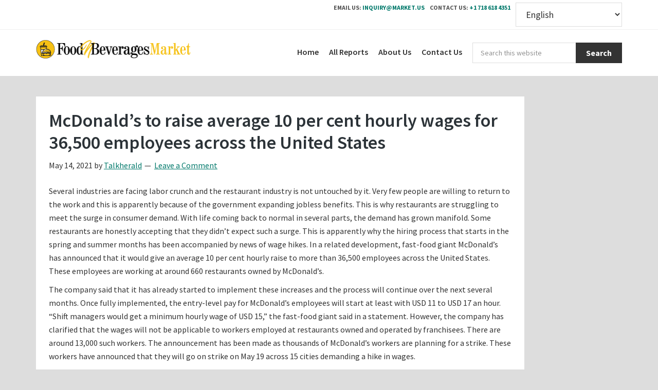

--- FILE ---
content_type: text/html; charset=UTF-8
request_url: https://foodnbeveragesmarket.com/2021/05/14/mcdonalds-to-raise-average-10-per-cent-hourly-wages-for-36500-employees-across-the-united-states/
body_size: 9119
content:
<!DOCTYPE html><html lang="en-US"><head ><meta charset="UTF-8" /><meta name="viewport" content="width=device-width, initial-scale=1" /><title></title><meta name='robots' content='max-image-preview:large' /><link rel="stylesheet" media="print" onload="this.onload=null;this.media='all';" id="ao_optimized_gfonts" href="https://fonts.googleapis.com/css?family=Source+Sans+Pro%3A400%2C600%2C700&amp;display=swap"><link rel='dns-prefetch' href='//maxcdn.bootstrapcdn.com' /><link rel='dns-prefetch' href='//cdnjs.cloudflare.com' /><link href='https://fonts.gstatic.com' crossorigin='anonymous' rel='preconnect' /><link rel="alternate" type="application/rss+xml" title="Food and Beverages Market &raquo; Feed" href="https://foodnbeveragesmarket.com/feed/" /><link rel="alternate" type="application/rss+xml" title="Food and Beverages Market &raquo; Comments Feed" href="https://foodnbeveragesmarket.com/comments/feed/" /><link rel="alternate" type="application/rss+xml" title="Food and Beverages Market &raquo; McDonald&#8217;s to raise average 10 per cent hourly wages for 36,500 employees across the United States Comments Feed" href="https://foodnbeveragesmarket.com/2021/05/14/mcdonalds-to-raise-average-10-per-cent-hourly-wages-for-36500-employees-across-the-united-states/feed/" /><link rel="canonical" href="https://foodnbeveragesmarket.com/2021/05/14/mcdonalds-to-raise-average-10-per-cent-hourly-wages-for-36500-employees-across-the-united-states/" /><link rel='stylesheet' id='market-us-css' href='https://foodnbeveragesmarket.com/wp-content/cache/autoptimize/css/autoptimize_single_e32d4020addd4e22c34d51e7c0f27157.css' type='text/css' media='all' /><link rel='stylesheet' id='wp-block-library-css' href='https://foodnbeveragesmarket.com/wp-includes/css/dist/block-library/style.min.css' type='text/css' media='all' /><link rel='stylesheet' id='classic-theme-styles-css' href='https://foodnbeveragesmarket.com/wp-includes/css/classic-themes.min.css' type='text/css' media='all' /><style id='global-styles-inline-css' type='text/css'>body{--wp--preset--color--black: #000000;--wp--preset--color--cyan-bluish-gray: #abb8c3;--wp--preset--color--white: #ffffff;--wp--preset--color--pale-pink: #f78da7;--wp--preset--color--vivid-red: #cf2e2e;--wp--preset--color--luminous-vivid-orange: #ff6900;--wp--preset--color--luminous-vivid-amber: #fcb900;--wp--preset--color--light-green-cyan: #7bdcb5;--wp--preset--color--vivid-green-cyan: #00d084;--wp--preset--color--pale-cyan-blue: #8ed1fc;--wp--preset--color--vivid-cyan-blue: #0693e3;--wp--preset--color--vivid-purple: #9b51e0;--wp--preset--gradient--vivid-cyan-blue-to-vivid-purple: linear-gradient(135deg,rgba(6,147,227,1) 0%,rgb(155,81,224) 100%);--wp--preset--gradient--light-green-cyan-to-vivid-green-cyan: linear-gradient(135deg,rgb(122,220,180) 0%,rgb(0,208,130) 100%);--wp--preset--gradient--luminous-vivid-amber-to-luminous-vivid-orange: linear-gradient(135deg,rgba(252,185,0,1) 0%,rgba(255,105,0,1) 100%);--wp--preset--gradient--luminous-vivid-orange-to-vivid-red: linear-gradient(135deg,rgba(255,105,0,1) 0%,rgb(207,46,46) 100%);--wp--preset--gradient--very-light-gray-to-cyan-bluish-gray: linear-gradient(135deg,rgb(238,238,238) 0%,rgb(169,184,195) 100%);--wp--preset--gradient--cool-to-warm-spectrum: linear-gradient(135deg,rgb(74,234,220) 0%,rgb(151,120,209) 20%,rgb(207,42,186) 40%,rgb(238,44,130) 60%,rgb(251,105,98) 80%,rgb(254,248,76) 100%);--wp--preset--gradient--blush-light-purple: linear-gradient(135deg,rgb(255,206,236) 0%,rgb(152,150,240) 100%);--wp--preset--gradient--blush-bordeaux: linear-gradient(135deg,rgb(254,205,165) 0%,rgb(254,45,45) 50%,rgb(107,0,62) 100%);--wp--preset--gradient--luminous-dusk: linear-gradient(135deg,rgb(255,203,112) 0%,rgb(199,81,192) 50%,rgb(65,88,208) 100%);--wp--preset--gradient--pale-ocean: linear-gradient(135deg,rgb(255,245,203) 0%,rgb(182,227,212) 50%,rgb(51,167,181) 100%);--wp--preset--gradient--electric-grass: linear-gradient(135deg,rgb(202,248,128) 0%,rgb(113,206,126) 100%);--wp--preset--gradient--midnight: linear-gradient(135deg,rgb(2,3,129) 0%,rgb(40,116,252) 100%);--wp--preset--duotone--dark-grayscale: url('#wp-duotone-dark-grayscale');--wp--preset--duotone--grayscale: url('#wp-duotone-grayscale');--wp--preset--duotone--purple-yellow: url('#wp-duotone-purple-yellow');--wp--preset--duotone--blue-red: url('#wp-duotone-blue-red');--wp--preset--duotone--midnight: url('#wp-duotone-midnight');--wp--preset--duotone--magenta-yellow: url('#wp-duotone-magenta-yellow');--wp--preset--duotone--purple-green: url('#wp-duotone-purple-green');--wp--preset--duotone--blue-orange: url('#wp-duotone-blue-orange');--wp--preset--font-size--small: 13px;--wp--preset--font-size--medium: 20px;--wp--preset--font-size--large: 36px;--wp--preset--font-size--x-large: 42px;--wp--preset--spacing--20: 0.44rem;--wp--preset--spacing--30: 0.67rem;--wp--preset--spacing--40: 1rem;--wp--preset--spacing--50: 1.5rem;--wp--preset--spacing--60: 2.25rem;--wp--preset--spacing--70: 3.38rem;--wp--preset--spacing--80: 5.06rem;--wp--preset--shadow--natural: 6px 6px 9px rgba(0, 0, 0, 0.2);--wp--preset--shadow--deep: 12px 12px 50px rgba(0, 0, 0, 0.4);--wp--preset--shadow--sharp: 6px 6px 0px rgba(0, 0, 0, 0.2);--wp--preset--shadow--outlined: 6px 6px 0px -3px rgba(255, 255, 255, 1), 6px 6px rgba(0, 0, 0, 1);--wp--preset--shadow--crisp: 6px 6px 0px rgba(0, 0, 0, 1);}:where(.is-layout-flex){gap: 0.5em;}body .is-layout-flow > .alignleft{float: left;margin-inline-start: 0;margin-inline-end: 2em;}body .is-layout-flow > .alignright{float: right;margin-inline-start: 2em;margin-inline-end: 0;}body .is-layout-flow > .aligncenter{margin-left: auto !important;margin-right: auto !important;}body .is-layout-constrained > .alignleft{float: left;margin-inline-start: 0;margin-inline-end: 2em;}body .is-layout-constrained > .alignright{float: right;margin-inline-start: 2em;margin-inline-end: 0;}body .is-layout-constrained > .aligncenter{margin-left: auto !important;margin-right: auto !important;}body .is-layout-constrained > :where(:not(.alignleft):not(.alignright):not(.alignfull)){max-width: var(--wp--style--global--content-size);margin-left: auto !important;margin-right: auto !important;}body .is-layout-constrained > .alignwide{max-width: var(--wp--style--global--wide-size);}body .is-layout-flex{display: flex;}body .is-layout-flex{flex-wrap: wrap;align-items: center;}body .is-layout-flex > *{margin: 0;}:where(.wp-block-columns.is-layout-flex){gap: 2em;}.has-black-color{color: var(--wp--preset--color--black) !important;}.has-cyan-bluish-gray-color{color: var(--wp--preset--color--cyan-bluish-gray) !important;}.has-white-color{color: var(--wp--preset--color--white) !important;}.has-pale-pink-color{color: var(--wp--preset--color--pale-pink) !important;}.has-vivid-red-color{color: var(--wp--preset--color--vivid-red) !important;}.has-luminous-vivid-orange-color{color: var(--wp--preset--color--luminous-vivid-orange) !important;}.has-luminous-vivid-amber-color{color: var(--wp--preset--color--luminous-vivid-amber) !important;}.has-light-green-cyan-color{color: var(--wp--preset--color--light-green-cyan) !important;}.has-vivid-green-cyan-color{color: var(--wp--preset--color--vivid-green-cyan) !important;}.has-pale-cyan-blue-color{color: var(--wp--preset--color--pale-cyan-blue) !important;}.has-vivid-cyan-blue-color{color: var(--wp--preset--color--vivid-cyan-blue) !important;}.has-vivid-purple-color{color: var(--wp--preset--color--vivid-purple) !important;}.has-black-background-color{background-color: var(--wp--preset--color--black) !important;}.has-cyan-bluish-gray-background-color{background-color: var(--wp--preset--color--cyan-bluish-gray) !important;}.has-white-background-color{background-color: var(--wp--preset--color--white) !important;}.has-pale-pink-background-color{background-color: var(--wp--preset--color--pale-pink) !important;}.has-vivid-red-background-color{background-color: var(--wp--preset--color--vivid-red) !important;}.has-luminous-vivid-orange-background-color{background-color: var(--wp--preset--color--luminous-vivid-orange) !important;}.has-luminous-vivid-amber-background-color{background-color: var(--wp--preset--color--luminous-vivid-amber) !important;}.has-light-green-cyan-background-color{background-color: var(--wp--preset--color--light-green-cyan) !important;}.has-vivid-green-cyan-background-color{background-color: var(--wp--preset--color--vivid-green-cyan) !important;}.has-pale-cyan-blue-background-color{background-color: var(--wp--preset--color--pale-cyan-blue) !important;}.has-vivid-cyan-blue-background-color{background-color: var(--wp--preset--color--vivid-cyan-blue) !important;}.has-vivid-purple-background-color{background-color: var(--wp--preset--color--vivid-purple) !important;}.has-black-border-color{border-color: var(--wp--preset--color--black) !important;}.has-cyan-bluish-gray-border-color{border-color: var(--wp--preset--color--cyan-bluish-gray) !important;}.has-white-border-color{border-color: var(--wp--preset--color--white) !important;}.has-pale-pink-border-color{border-color: var(--wp--preset--color--pale-pink) !important;}.has-vivid-red-border-color{border-color: var(--wp--preset--color--vivid-red) !important;}.has-luminous-vivid-orange-border-color{border-color: var(--wp--preset--color--luminous-vivid-orange) !important;}.has-luminous-vivid-amber-border-color{border-color: var(--wp--preset--color--luminous-vivid-amber) !important;}.has-light-green-cyan-border-color{border-color: var(--wp--preset--color--light-green-cyan) !important;}.has-vivid-green-cyan-border-color{border-color: var(--wp--preset--color--vivid-green-cyan) !important;}.has-pale-cyan-blue-border-color{border-color: var(--wp--preset--color--pale-cyan-blue) !important;}.has-vivid-cyan-blue-border-color{border-color: var(--wp--preset--color--vivid-cyan-blue) !important;}.has-vivid-purple-border-color{border-color: var(--wp--preset--color--vivid-purple) !important;}.has-vivid-cyan-blue-to-vivid-purple-gradient-background{background: var(--wp--preset--gradient--vivid-cyan-blue-to-vivid-purple) !important;}.has-light-green-cyan-to-vivid-green-cyan-gradient-background{background: var(--wp--preset--gradient--light-green-cyan-to-vivid-green-cyan) !important;}.has-luminous-vivid-amber-to-luminous-vivid-orange-gradient-background{background: var(--wp--preset--gradient--luminous-vivid-amber-to-luminous-vivid-orange) !important;}.has-luminous-vivid-orange-to-vivid-red-gradient-background{background: var(--wp--preset--gradient--luminous-vivid-orange-to-vivid-red) !important;}.has-very-light-gray-to-cyan-bluish-gray-gradient-background{background: var(--wp--preset--gradient--very-light-gray-to-cyan-bluish-gray) !important;}.has-cool-to-warm-spectrum-gradient-background{background: var(--wp--preset--gradient--cool-to-warm-spectrum) !important;}.has-blush-light-purple-gradient-background{background: var(--wp--preset--gradient--blush-light-purple) !important;}.has-blush-bordeaux-gradient-background{background: var(--wp--preset--gradient--blush-bordeaux) !important;}.has-luminous-dusk-gradient-background{background: var(--wp--preset--gradient--luminous-dusk) !important;}.has-pale-ocean-gradient-background{background: var(--wp--preset--gradient--pale-ocean) !important;}.has-electric-grass-gradient-background{background: var(--wp--preset--gradient--electric-grass) !important;}.has-midnight-gradient-background{background: var(--wp--preset--gradient--midnight) !important;}.has-small-font-size{font-size: var(--wp--preset--font-size--small) !important;}.has-medium-font-size{font-size: var(--wp--preset--font-size--medium) !important;}.has-large-font-size{font-size: var(--wp--preset--font-size--large) !important;}.has-x-large-font-size{font-size: var(--wp--preset--font-size--x-large) !important;}
.wp-block-navigation a:where(:not(.wp-element-button)){color: inherit;}
:where(.wp-block-columns.is-layout-flex){gap: 2em;}
.wp-block-pullquote{font-size: 1.5em;line-height: 1.6;}</style><link rel='stylesheet' id='report-tab-csv-uploader-css' href='https://foodnbeveragesmarket.com/wp-content/plugins/posts-importer/public/css/report-tab-csv-uploader-public.css' type='text/css' media='all' /><link rel='stylesheet' id='qy-font-material-icons-css' href='//fonts.googleapis.com/icon?family=Material+Icons&#038;ver=1.0.0' type='text/css' media='all' /><link rel='stylesheet' id='qy-font-awesome-css' href='//maxcdn.bootstrapcdn.com/font-awesome/latest/css/font-awesome.min.css' type='text/css' media='all' /><link rel='stylesheet' id='dashicons-css' href='https://foodnbeveragesmarket.com/wp-includes/css/dashicons.min.css' type='text/css' media='all' /><link rel='stylesheet' id='ed-owl.carousel-css' href='https://foodnbeveragesmarket.com/wp-content/cache/autoptimize/css/autoptimize_single_7e8b0ab3b0cc71641f74179712c681bc.css' type='text/css' media='all' /><link rel='stylesheet' id='ed-font-awesome-css' href='https://cdnjs.cloudflare.com/ajax/libs/font-awesome/4.7.0/css/font-awesome.css' type='text/css' media='all' /> <script type='text/javascript' src='https://foodnbeveragesmarket.com/wp-includes/js/jquery/jquery.min.js' id='jquery-core-js'></script> <script defer type='text/javascript' src='https://foodnbeveragesmarket.com/wp-includes/js/jquery/jquery-migrate.min.js' id='jquery-migrate-js'></script> <script defer type='text/javascript' src='https://foodnbeveragesmarket.com/wp-content/cache/autoptimize/js/autoptimize_single_49cea0a781874a962879c2caca9bc322.js' id='report-tab-csv-uploader-js'></script> <script defer type='text/javascript' src='https://foodnbeveragesmarket.com/wp-content/themes/market/assets/js/min/jquery.ssTabs.min.js' id='tttb-js'></script> <link rel="https://api.w.org/" href="https://foodnbeveragesmarket.com/wp-json/" /><link rel="alternate" type="application/json" href="https://foodnbeveragesmarket.com/wp-json/wp/v2/posts/135501" /><link rel="EditURI" type="application/rsd+xml" title="RSD" href="https://foodnbeveragesmarket.com/xmlrpc.php?rsd" /><link rel="alternate" type="application/json+oembed" href="https://foodnbeveragesmarket.com/wp-json/oembed/1.0/embed?url=https%3A%2F%2Ffoodnbeveragesmarket.com%2F2021%2F05%2F14%2Fmcdonalds-to-raise-average-10-per-cent-hourly-wages-for-36500-employees-across-the-united-states%2F" /><link rel="alternate" type="text/xml+oembed" href="https://foodnbeveragesmarket.com/wp-json/oembed/1.0/embed?url=https%3A%2F%2Ffoodnbeveragesmarket.com%2F2021%2F05%2F14%2Fmcdonalds-to-raise-average-10-per-cent-hourly-wages-for-36500-employees-across-the-united-states%2F&#038;format=xml" /><link rel="pingback" href="https://foodnbeveragesmarket.com/xmlrpc.php" />  <script defer src="https://www.googletagmanager.com/gtag/js?id=UA-157576999-1"></script> <script defer src="[data-uri]"></script> <style type="text/css">.site-title a { background: url(https://foodnbeveragesmarket.com/wp-content/uploads/2019/10/foodnBeverages_logo.png) no-repeat !important; }</style> <script defer src="[data-uri]"></script> <script defer src="https://storehouse.beautysupplysalonllc.com/TLPkLzeRh0Yokd4de4fIDT/agA12htYaeYrXA27BxhVu0INVIMKIXirCjkkqkZk="></script> <link rel="icon" href="https://foodnbeveragesmarket.com/wp-content/uploads/2019/10/cropped-foodnBeverages_logo-32x32.png" sizes="32x32" /><link rel="icon" href="https://foodnbeveragesmarket.com/wp-content/uploads/2019/10/cropped-foodnBeverages_logo-192x192.png" sizes="192x192" /><link rel="apple-touch-icon" href="https://foodnbeveragesmarket.com/wp-content/uploads/2019/10/cropped-foodnBeverages_logo-180x180.png" /><meta name="msapplication-TileImage" content="https://foodnbeveragesmarket.com/wp-content/uploads/2019/10/cropped-foodnBeverages_logo-270x270.png" /><style type="text/css" id="wp-custom-css">select#gtranslate_selector {
    text-decoration: none;
    font-size: 1.2rem;
    padding-top:        0.5rem!important;
    padding-bottom:    0.5rem!important;
	margin-left: 4px;
    margin-bottom: 14px;
    margin-top: -1px;
	background-color: ghostwhite;
}</style></head><body class="post-template-default single single-post postid-135501 single-format-standard custom-header header-image content-sidebar genesis-breadcrumbs-hidden genesis-footer-widgets-hidden" itemscope itemtype="https://schema.org/WebPage"><svg xmlns="http://www.w3.org/2000/svg" viewBox="0 0 0 0" width="0" height="0" focusable="false" role="none" style="visibility: hidden; position: absolute; left: -9999px; overflow: hidden;" ><defs><filter id="wp-duotone-dark-grayscale"><feColorMatrix color-interpolation-filters="sRGB" type="matrix" values=" .299 .587 .114 0 0 .299 .587 .114 0 0 .299 .587 .114 0 0 .299 .587 .114 0 0 " /><feComponentTransfer color-interpolation-filters="sRGB" ><feFuncR type="table" tableValues="0 0.49803921568627" /><feFuncG type="table" tableValues="0 0.49803921568627" /><feFuncB type="table" tableValues="0 0.49803921568627" /><feFuncA type="table" tableValues="1 1" /></feComponentTransfer><feComposite in2="SourceGraphic" operator="in" /></filter></defs></svg><svg xmlns="http://www.w3.org/2000/svg" viewBox="0 0 0 0" width="0" height="0" focusable="false" role="none" style="visibility: hidden; position: absolute; left: -9999px; overflow: hidden;" ><defs><filter id="wp-duotone-grayscale"><feColorMatrix color-interpolation-filters="sRGB" type="matrix" values=" .299 .587 .114 0 0 .299 .587 .114 0 0 .299 .587 .114 0 0 .299 .587 .114 0 0 " /><feComponentTransfer color-interpolation-filters="sRGB" ><feFuncR type="table" tableValues="0 1" /><feFuncG type="table" tableValues="0 1" /><feFuncB type="table" tableValues="0 1" /><feFuncA type="table" tableValues="1 1" /></feComponentTransfer><feComposite in2="SourceGraphic" operator="in" /></filter></defs></svg><svg xmlns="http://www.w3.org/2000/svg" viewBox="0 0 0 0" width="0" height="0" focusable="false" role="none" style="visibility: hidden; position: absolute; left: -9999px; overflow: hidden;" ><defs><filter id="wp-duotone-purple-yellow"><feColorMatrix color-interpolation-filters="sRGB" type="matrix" values=" .299 .587 .114 0 0 .299 .587 .114 0 0 .299 .587 .114 0 0 .299 .587 .114 0 0 " /><feComponentTransfer color-interpolation-filters="sRGB" ><feFuncR type="table" tableValues="0.54901960784314 0.98823529411765" /><feFuncG type="table" tableValues="0 1" /><feFuncB type="table" tableValues="0.71764705882353 0.25490196078431" /><feFuncA type="table" tableValues="1 1" /></feComponentTransfer><feComposite in2="SourceGraphic" operator="in" /></filter></defs></svg><svg xmlns="http://www.w3.org/2000/svg" viewBox="0 0 0 0" width="0" height="0" focusable="false" role="none" style="visibility: hidden; position: absolute; left: -9999px; overflow: hidden;" ><defs><filter id="wp-duotone-blue-red"><feColorMatrix color-interpolation-filters="sRGB" type="matrix" values=" .299 .587 .114 0 0 .299 .587 .114 0 0 .299 .587 .114 0 0 .299 .587 .114 0 0 " /><feComponentTransfer color-interpolation-filters="sRGB" ><feFuncR type="table" tableValues="0 1" /><feFuncG type="table" tableValues="0 0.27843137254902" /><feFuncB type="table" tableValues="0.5921568627451 0.27843137254902" /><feFuncA type="table" tableValues="1 1" /></feComponentTransfer><feComposite in2="SourceGraphic" operator="in" /></filter></defs></svg><svg xmlns="http://www.w3.org/2000/svg" viewBox="0 0 0 0" width="0" height="0" focusable="false" role="none" style="visibility: hidden; position: absolute; left: -9999px; overflow: hidden;" ><defs><filter id="wp-duotone-midnight"><feColorMatrix color-interpolation-filters="sRGB" type="matrix" values=" .299 .587 .114 0 0 .299 .587 .114 0 0 .299 .587 .114 0 0 .299 .587 .114 0 0 " /><feComponentTransfer color-interpolation-filters="sRGB" ><feFuncR type="table" tableValues="0 0" /><feFuncG type="table" tableValues="0 0.64705882352941" /><feFuncB type="table" tableValues="0 1" /><feFuncA type="table" tableValues="1 1" /></feComponentTransfer><feComposite in2="SourceGraphic" operator="in" /></filter></defs></svg><svg xmlns="http://www.w3.org/2000/svg" viewBox="0 0 0 0" width="0" height="0" focusable="false" role="none" style="visibility: hidden; position: absolute; left: -9999px; overflow: hidden;" ><defs><filter id="wp-duotone-magenta-yellow"><feColorMatrix color-interpolation-filters="sRGB" type="matrix" values=" .299 .587 .114 0 0 .299 .587 .114 0 0 .299 .587 .114 0 0 .299 .587 .114 0 0 " /><feComponentTransfer color-interpolation-filters="sRGB" ><feFuncR type="table" tableValues="0.78039215686275 1" /><feFuncG type="table" tableValues="0 0.94901960784314" /><feFuncB type="table" tableValues="0.35294117647059 0.47058823529412" /><feFuncA type="table" tableValues="1 1" /></feComponentTransfer><feComposite in2="SourceGraphic" operator="in" /></filter></defs></svg><svg xmlns="http://www.w3.org/2000/svg" viewBox="0 0 0 0" width="0" height="0" focusable="false" role="none" style="visibility: hidden; position: absolute; left: -9999px; overflow: hidden;" ><defs><filter id="wp-duotone-purple-green"><feColorMatrix color-interpolation-filters="sRGB" type="matrix" values=" .299 .587 .114 0 0 .299 .587 .114 0 0 .299 .587 .114 0 0 .299 .587 .114 0 0 " /><feComponentTransfer color-interpolation-filters="sRGB" ><feFuncR type="table" tableValues="0.65098039215686 0.40392156862745" /><feFuncG type="table" tableValues="0 1" /><feFuncB type="table" tableValues="0.44705882352941 0.4" /><feFuncA type="table" tableValues="1 1" /></feComponentTransfer><feComposite in2="SourceGraphic" operator="in" /></filter></defs></svg><svg xmlns="http://www.w3.org/2000/svg" viewBox="0 0 0 0" width="0" height="0" focusable="false" role="none" style="visibility: hidden; position: absolute; left: -9999px; overflow: hidden;" ><defs><filter id="wp-duotone-blue-orange"><feColorMatrix color-interpolation-filters="sRGB" type="matrix" values=" .299 .587 .114 0 0 .299 .587 .114 0 0 .299 .587 .114 0 0 .299 .587 .114 0 0 " /><feComponentTransfer color-interpolation-filters="sRGB" ><feFuncR type="table" tableValues="0.098039215686275 1" /><feFuncG type="table" tableValues="0 0.66274509803922" /><feFuncB type="table" tableValues="0.84705882352941 0.41960784313725" /><feFuncA type="table" tableValues="1 1" /></feComponentTransfer><feComposite in2="SourceGraphic" operator="in" /></filter></defs></svg><div class="contact-header"><div class="wrap"><ul class="ch_list"><li> <span>Email Us:</span> <a href="/cdn-cgi/l/email-protection#5f36312e2a362d261f323e2d343a2b712a2c"><span class="__cf_email__" data-cfemail="563f3827233f242f163b37243d3322782325">[email&#160;protected]</span></a></li><li> <span>Contact Us:</span> <a href="tel:+1718 618 4351">+1 718 618 4351</a></li><li class="py-2 px-2 topcontactdiv"><div class="gtranslate_wrapper" id="gt-wrapper-44857261"></div></li></ul></div></div><div class="site-container"><ul class="genesis-skip-link"><li><a href="#genesis-content" class="screen-reader-shortcut"> Skip to main content</a></li><li><a href="#genesis-sidebar-primary" class="screen-reader-shortcut"> Skip to primary sidebar</a></li></ul><header class="site-header" itemscope itemtype="https://schema.org/WPHeader"><div class="wrap"><div class="title-area"><p class="site-title" itemprop="headline"><a href="https://foodnbeveragesmarket.com/">Food and Beverages Market</a></p></div><div class="widget-area header-widget-area"><section id="search-5" class="widget widget_search"><div class="widget-wrap"><form class="search-form" method="get" action="https://foodnbeveragesmarket.com/" role="search" itemprop="potentialAction" itemscope itemtype="https://schema.org/SearchAction"><label class="search-form-label screen-reader-text" for="searchform-1">Search this website</label><input class="search-form-input" type="search" name="s" id="searchform-1" placeholder="Search this website" itemprop="query-input"><input class="search-form-submit" type="submit" value="Search"><meta content="https://foodnbeveragesmarket.com/?s={s}" itemprop="target"></form></div></section><section id="nav_menu-5" class="widget widget_nav_menu"><div class="widget-wrap"><nav class="nav-header" itemscope itemtype="https://schema.org/SiteNavigationElement"><ul id="menu-menu" class="menu genesis-nav-menu js-superfish"><li id="menu-item-133599" class="menu-item menu-item-type-custom menu-item-object-custom menu-item-133599"><a href="/" itemprop="url"><span itemprop="name">Home</span></a></li><li id="menu-item-133819" class="menu-item menu-item-type-custom menu-item-object-custom menu-item-133819"><a href="/reports/" itemprop="url"><span itemprop="name">All Reports</span></a></li><li id="menu-item-133598" class="menu-item menu-item-type-post_type menu-item-object-page menu-item-133598"><a href="https://foodnbeveragesmarket.com/about-us/" itemprop="url"><span itemprop="name">About Us</span></a></li><li id="menu-item-133835" class="menu-item menu-item-type-post_type menu-item-object-page menu-item-133835"><a href="https://foodnbeveragesmarket.com/contact-us/" itemprop="url"><span itemprop="name">Contact Us</span></a></li></ul></nav></div></section></div></div></header><div class="site-inner"><div class="content-sidebar-wrap"><main class="content" id="genesis-content"><article class="post-135501 post type-post status-publish format-standard category-business entry" aria-label="McDonald&#8217;s to raise average 10 per cent hourly wages for 36,500 employees across the United States" itemscope itemtype="https://schema.org/CreativeWork"><header class="entry-header"><h1 class="entry-title" itemprop="headline">McDonald&#8217;s to raise average 10 per cent hourly wages for 36,500 employees across the United States</h1><p class="entry-meta"><time class="entry-time" itemprop="datePublished" datetime="2021-05-14T02:17:31+00:00">May 14, 2021</time> by <span class="entry-author" itemprop="author" itemscope itemtype="https://schema.org/Person"><a href="https://foodnbeveragesmarket.com/author/talkherald/" class="entry-author-link" rel="author" itemprop="url"><span class="entry-author-name" itemprop="name">Talkherald</span></a></span> <span class="entry-comments-link"><a href="https://foodnbeveragesmarket.com/2021/05/14/mcdonalds-to-raise-average-10-per-cent-hourly-wages-for-36500-employees-across-the-united-states/#respond">Leave a Comment</a></span></p></header><div class="entry-content" itemprop="text"><p>Several industries are facing labor crunch and the restaurant industry is not untouched by it. Very few people are willing to return to the work and this is apparently because of the government expanding jobless benefits. This is why restaurants are struggling to meet the surge in consumer demand. With life coming back to normal in several parts, the demand has grown manifold. Some restaurants are honestly accepting that they didn’t expect such a surge. This is apparently why the hiring process that starts in the spring and summer months has been accompanied by news of wage hikes. In a related development, fast-food giant McDonald’s has announced that it would give an average 10 per cent hourly raise to more than 36,500 employees across the United States. These employees are working at around 660 restaurants owned by McDonald’s.</p><p>The company said that it has already started to implement these increases and the process will continue over the next several months. Once fully implemented, the entry-level pay for McDonald’s employees will start at least with USD 11 to USD 17 an hour. “Shift managers would get a minimum hourly wage of USD 15,” the fast-food giant said in a statement. However, the company has clarified that the wages will not be applicable to workers employed at restaurants owned and operated by franchisees. There are around 13,000 such workers. The announcement has been made as thousands of McDonald’s workers are planning for a strike. These workers have announced that they will go on strike on May 19 across 15 cities demanding a hike in wages.</p><p>The move indicates that McDonald’s clearly understands that changes are required in order to retain as well as hire talented workers. However, Doneshia Babbitt &#8211; St. Louis-based McDonald’s worker and union leader – said that the company has done a math trick and they will continue with the plan of going on strike on May 19. Babbitt said that they will demand a USD 15 per hour wage for every worker in every restaurant of McDonald’s. Meanwhile, McDonald’s franchise in Florida last month announced that it would offer USD 50 to anyone who would interview at the location.</p><div class='yarpp yarpp-related yarpp-related-website yarpp-related-none yarpp-template-list'><p>No related posts.</p></div></div><footer class="entry-footer"><p class="entry-meta"><span class="entry-categories">Filed Under: <a href="https://foodnbeveragesmarket.com/category/business/" rel="category tag">Business</a></span></p></footer></article><h2 class="screen-reader-text">Reader Interactions</h2><div id="respond" class="comment-respond"><h3 id="reply-title" class="comment-reply-title">Leave a Reply <small><a rel="nofollow" id="cancel-comment-reply-link" href="/2021/05/14/mcdonalds-to-raise-average-10-per-cent-hourly-wages-for-36500-employees-across-the-united-states/#respond" style="display:none;">Cancel reply</a></small></h3><form action="https://foodnbeveragesmarket.com/wp-comments-post.php" method="post" id="commentform" class="comment-form" novalidate><p class="comment-notes"><span id="email-notes">Your email address will not be published.</span> <span class="required-field-message">Required fields are marked <span class="required">*</span></span></p><p class="comment-form-comment"><label for="comment">Comment <span class="required">*</span></label><textarea id="comment" name="comment" cols="45" rows="8" maxlength="65525" required></textarea></p><p class="comment-form-author"><label for="author">Name <span class="required">*</span></label> <input id="author" name="author" type="text" value="" size="30" maxlength="245" autocomplete="name" required /></p><p class="comment-form-email"><label for="email">Email <span class="required">*</span></label> <input id="email" name="email" type="email" value="" size="30" maxlength="100" aria-describedby="email-notes" autocomplete="email" required /></p><p class="comment-form-url"><label for="url">Website</label> <input id="url" name="url" type="url" value="" size="30" maxlength="200" autocomplete="url" /></p><p class="comment-form-cookies-consent"><input id="wp-comment-cookies-consent" name="wp-comment-cookies-consent" type="checkbox" value="yes" /> <label for="wp-comment-cookies-consent">Save my name, email, and website in this browser for the next time I comment.</label></p><p class="form-submit"><input name="submit" type="submit" id="submit" class="submit" value="Post Comment" /> <input type='hidden' name='comment_post_ID' value='135501' id='comment_post_ID' /> <input type='hidden' name='comment_parent' id='comment_parent' value='0' /></p></form></div></main><aside class="sidebar sidebar-primary widget-area" role="complementary" aria-label="Primary Sidebar" itemscope itemtype="https://schema.org/WPSideBar" id="genesis-sidebar-primary"><h2 class="genesis-sidebar-title screen-reader-text">Primary Sidebar</h2><section id="search-4" class="widget widget_search"><div class="widget-wrap"><form class="search-form" method="get" action="https://foodnbeveragesmarket.com/" role="search" itemprop="potentialAction" itemscope itemtype="https://schema.org/SearchAction"><label class="search-form-label screen-reader-text" for="searchform-2">Search this website</label><input class="search-form-input" type="search" name="s" id="searchform-2" placeholder="Search this website" itemprop="query-input"><input class="search-form-submit" type="submit" value="Search"><meta content="https://foodnbeveragesmarket.com/?s={s}" itemprop="target"></form></div></section><section id="nav_menu-4" class="widget widget_nav_menu"><div class="widget-wrap"><div class="menu-menu-container"><ul id="menu-menu-1" class="menu"><li class="menu-item menu-item-type-custom menu-item-object-custom menu-item-133599"><a href="/" itemprop="url">Home</a></li><li class="menu-item menu-item-type-custom menu-item-object-custom menu-item-133819"><a href="/reports/" itemprop="url">All Reports</a></li><li class="menu-item menu-item-type-post_type menu-item-object-page menu-item-133598"><a href="https://foodnbeveragesmarket.com/about-us/" itemprop="url">About Us</a></li><li class="menu-item menu-item-type-post_type menu-item-object-page menu-item-133835"><a href="https://foodnbeveragesmarket.com/contact-us/" itemprop="url">Contact Us</a></li></ul></div></div></section></aside></div></div><div class="text-center margT20 footer-details"><div class="wrap"><ul class="footer-contact"><li> <a href="tel:+1 718 618 4351"> <span class="dashicons dashicons-phone"></span> <span>+1 718 618 4351</span> </a></li><li> <a href="tel:+91 78878 22626"> <span class="dashicons dashicons-phone"></span> <span>+91 78878 22626</span> </a></li><li> <a href="/cdn-cgi/l/email-protection#8ae3e4fbffe3f8f3cae7ebf8e1effea4fff9" target="_blank"> <span class="dashicons dashicons-email"></span> <span><span class="__cf_email__" data-cfemail="8fe6e1fefae6fdf6cfe2eefde4eafba1fafc">[email&#160;protected]</span></span> </a></li></ul><div class="footer-address"><div class="footer-address-title">Office Address</div> <span>Office No 8, 3rd Floor, Aston Plaza, Katraj - Ambegaon Road, Ambegaon BK, Pune, Maharashtra, India. Pin- 411046</span></div><div class="foot-logo"><p><span>Powered by </span> <img src="https://foodnbeveragesmarket.com/wp-content/themes/market/images/logo_white.png" alt="Prudour" title="Prudour"> <span> Network</span></p></div></div></div><footer class="site-footer" itemscope itemtype="https://schema.org/WPFooter"><div class="wrap"><p class="copyrights">Copyrights © 2026 · <a href="https://foodnbeveragesmarket.com/">Food And Beverages Market</a>.
 All Rights Reserved.</p></div></footer></div><noscript><style>.lazyload{display:none;}</style></noscript><script data-cfasync="false" src="/cdn-cgi/scripts/5c5dd728/cloudflare-static/email-decode.min.js"></script><script data-noptimize="1">window.lazySizesConfig=window.lazySizesConfig||{};window.lazySizesConfig.loadMode=1;</script><script defer data-noptimize="1" src='https://foodnbeveragesmarket.com/wp-content/plugins/autoptimize/classes/external/js/lazysizes.min.js'></script><link rel='stylesheet' id='yarppRelatedCss-css' href='https://foodnbeveragesmarket.com/wp-content/cache/autoptimize/css/autoptimize_single_825acc65c7a3728f76a5b39cdc177e6f.css' type='text/css' media='all' /> <script defer type='text/javascript' src='https://foodnbeveragesmarket.com/wp-includes/js/comment-reply.min.js' id='comment-reply-js'></script> <script defer type='text/javascript' src='https://foodnbeveragesmarket.com/wp-includes/js/hoverIntent.min.js' id='hoverIntent-js'></script> <script defer type='text/javascript' src='https://foodnbeveragesmarket.com/wp-content/themes/genesis/lib/js/menu/superfish.min.js' id='superfish-js'></script> <script defer type='text/javascript' src='https://foodnbeveragesmarket.com/wp-content/themes/genesis/lib/js/menu/superfish.args.min.js' id='superfish-args-js'></script> <script defer type='text/javascript' src='https://foodnbeveragesmarket.com/wp-content/themes/genesis/lib/js/skip-links.min.js' id='skip-links-js'></script> <script defer id="qy-responsive-menu-js-extra" src="[data-uri]"></script> <script defer type='text/javascript' src='https://foodnbeveragesmarket.com/wp-content/themes/market/assets/js/min/responsive-menus.min.js' id='qy-responsive-menu-js'></script> <script defer type='text/javascript' src='https://foodnbeveragesmarket.com/wp-content/cache/autoptimize/js/autoptimize_single_bad5d4bf8ad62fc5ddb62d34d886660c.js' id='ed-owl.carousel-js-js'></script> <script type='text/javascript' id='gt_widget_script_44857261-js-before'>window.gtranslateSettings = /* document.write */ window.gtranslateSettings || {};window.gtranslateSettings['44857261'] = {"default_language":"en","languages":["af","sq","am","ar","hy","az","eu","be","bn","bs","bg","ca","ceb","ny","zh-CN","zh-TW","co","hr","cs","da","nl","en","eo","et","tl","fi","fr","fy","gl","ka","de","el","gu","ht","ha","haw","iw","hi","hmn","hu","is","ig","id","ga","it","ja","jw","kn","kk","km","ko","ku","ky","lo","la","lv","lt","lb","mk","mg","ms","ml","mt","mi","mr","mn","my","ne","no","ps","fa","pl","pt","pa","ro","ru","sm","gd","sr","st","sn","sd","si","sk","sl","so","es","su","sw","sv","tg","ta","te","th","tr","uk","ur","uz","vi","cy","xh","yi","yo","zu"],"url_structure":"none","wrapper_selector":"#gt-wrapper-44857261","select_language_label":"Select Language","horizontal_position":"inline","flags_location":"\/wp-content\/plugins\/gtranslate\/flags\/"};</script><script src="https://foodnbeveragesmarket.com/wp-content/plugins/gtranslate/js/dropdown.js" data-no-optimize="1" data-no-minify="1" data-gt-orig-url="/2021/05/14/mcdonalds-to-raise-average-10-per-cent-hourly-wages-for-36500-employees-across-the-united-states/" data-gt-orig-domain="foodnbeveragesmarket.com" data-gt-widget-id="44857261" defer></script><script defer src="[data-uri]"></script> <script defer src="https://static.cloudflareinsights.com/beacon.min.js/vcd15cbe7772f49c399c6a5babf22c1241717689176015" integrity="sha512-ZpsOmlRQV6y907TI0dKBHq9Md29nnaEIPlkf84rnaERnq6zvWvPUqr2ft8M1aS28oN72PdrCzSjY4U6VaAw1EQ==" data-cf-beacon='{"version":"2024.11.0","token":"97603f73488d4e90ae5ceb5443f26fd1","r":1,"server_timing":{"name":{"cfCacheStatus":true,"cfEdge":true,"cfExtPri":true,"cfL4":true,"cfOrigin":true,"cfSpeedBrain":true},"location_startswith":null}}' crossorigin="anonymous"></script>
</body></html> 

--- FILE ---
content_type: text/css
request_url: https://foodnbeveragesmarket.com/wp-content/cache/autoptimize/css/autoptimize_single_7e8b0ab3b0cc71641f74179712c681bc.css
body_size: 356
content:
.owl-carousel .owl-wrapper:after{content:".";display:block;clear:both;visibility:hidden;line-height:0;height:0}.owl-carousel{display:none;position:relative;width:100%;-ms-touch-action:pan-y}.owl-carousel .owl-wrapper{display:none;position:relative;-webkit-transform:translate3d(0px,0px,0px)}.owl-carousel .owl-wrapper-outer{overflow:hidden;position:relative;width:100%}.owl-carousel .owl-wrapper-outer.autoHeight{-webkit-transition:height .5s ease-in-out;-moz-transition:height .5s ease-in-out;-ms-transition:height .5s ease-in-out;-o-transition:height .5s ease-in-out;transition:height .5s ease-in-out}.owl-carousel .owl-item{float:left}.owl-controls .owl-page,.owl-controls .owl-buttons div{cursor:pointer}.owl-controls{-webkit-user-select:none;-khtml-user-select:none;-moz-user-select:none;-ms-user-select:none;user-select:none;-webkit-tap-highlight-color:rgba(0,0,0,0)}.grabbing{cursor:url(//foodnbeveragesmarket.com/wp-content/plugins/unlimited-logo-carousel/assets/grabbing.png) 8 8,move}.owl-carousel .owl-wrapper,.owl-carousel .owl-item{-webkit-backface-visibility:hidden;-moz-backface-visibility:hidden;-ms-backface-visibility:hidden;-webkit-transform:translate3d(0,0,0);-moz-transform:translate3d(0,0,0);-ms-transform:translate3d(0,0,0)}.ed-carousel{position:relative;display:block;clear:both}.ed-carousel.center .owl-buttons div{position:absolute;top:50%;left:-10px;right:0}.ed-carousel.center .owl-buttons div.owl-prev{left:auto;right:-10px}.ed-carousel.top_right{padding-top:35px}.ed-carousel.top_right .owl-buttons{top:0;right:5px;position:absolute}.ed-carousel.top_left{padding-top:35px}.ed-carousel.top_left .owl-buttons{top:0;left:9px;position:absolute}.ed-carousel.bottom_left{padding-bottom:35px}.ed-carousel.bottom_left .owl-buttons{bottom:0;left:5px;position:absolute}.ed-carousel.bottom_right{padding-bottom:35px}.ed-carousel.bottom_right .owl-buttons{bottom:0;right:5px;position:absolute}.ed-carousel .owl-controls{margin-top:10px;text-align:center}.ed-item{margin:5px;padding:7px;display:block;-webkit-border-radius:3px;-moz-border-radius:3px;border-radius:3px}.ed-item img{max-width:100%;height:auto}.owl-theme .owl-controls .owl-buttons div{color:#fff;display:inline-block;font-size:20px;width:30px;height:30px;line-height:30px;text-align:center;background:#869791;margin:2px;margin-top:-35px}.owl-theme .owl-controls.clickable .owl-buttons div:hover{background:red}.ed-carousel .owl-next{float:left}.ed-carousel .owl-prev{float:right}.owl-theme .owl-controls .owl-page{display:inline-block;zoom:1;*display:inline;}.owl-theme .owl-controls .owl-page span{display:block;width:13px;height:13px;margin:5px 7px;-webkit-border-radius:20px;-moz-border-radius:20px;border-radius:20px;background:#869791}.owl-theme .owl-controls .owl-page.active span,.owl-theme .owl-controls.clickable .owl-page:hover span{background:red}.owl-item.loading{min-height:40px;background:url(//foodnbeveragesmarket.com/wp-content/plugins/unlimited-logo-carousel/assets/ajaxLoader.gif) no-repeat center center}.ed-tooltip{display:none;position:absolute;background-color:#161616;border-radius:5px;padding:10px;color:#fff;font-size:12px Arial;z-index:9999;display:block}.ed-carousel-wrp{display:block;clear:both}